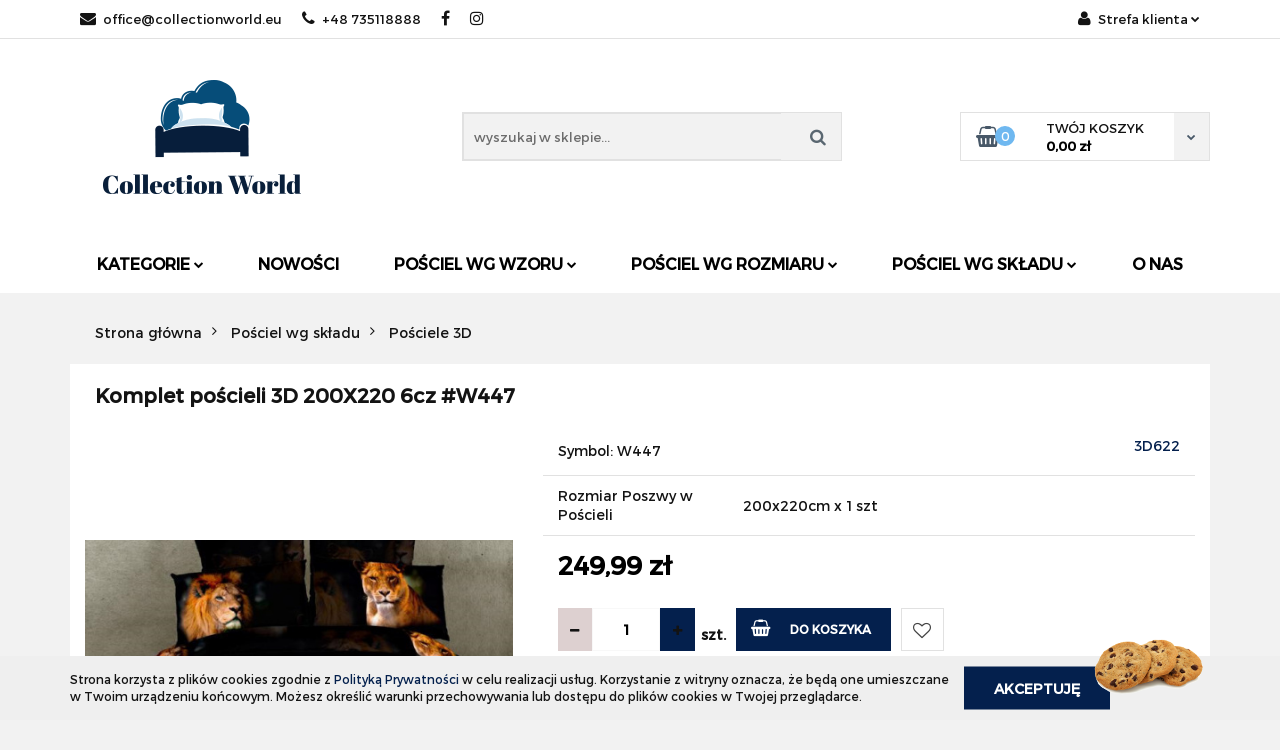

--- FILE ---
content_type: text/html; charset=utf-8
request_url: https://collectionworld.eu/Komplet-poscieli-3D-200X220-6cz-W447-p743
body_size: 17334
content:
<!DOCTYPE html>
<html lang="pl" currency="PLN"  class=" ">
	<head>
		<meta http-equiv="Content-Type" content="text/html; charset=UTF-8" />
		<meta name="description" content="Komplet pościeli 3D 200X220 6cz #W447 komplet pościeli 3D renomowana i uznana marka Collection World materiał 100% satyna bawełniana (nieprześwitująca, miła w dotyku i nie śliska) lub bawełniana (szczegóły w opisie produktu) pościel dwustronnie nadrukowan">
		<meta name="keywords" content="Sklep, internetowy, produkty, najniższe ceny, tanio, solidnie, gwarancja, dobra jakość">
					<meta name="generator" content="Sky-Shop">
						<meta name="author" content="Collectionworld - działa na oprogramowaniu sklepów internetowych Sky-Shop.pl">
		<meta name="viewport" content="width=device-width, initial-scale=1.0">
		<meta name="skin_id" content="classicauto">
		<meta property="og:title" content="Komplet pościeli 3D 200X220 6cz #W447 &gt; 3D622">
		<meta property="og:description" content="Komplet pościeli 3D 200X220 6cz #W447 komplet pościeli 3D renomowana i uznana marka Collection World materiał 100% satyna bawełniana (nieprześwitująca, miła w dotyku i nie śliska) lub bawełniana (szczegóły w opisie produktu) pościel dwustronnie nadrukowan">
					<meta property="og:image" content="https://collectionworld.eu/images/ot445/1000-2000/Komplet-poscieli-3D-200-220-6cz-W440_%5B1536%5D_568.jpg">
			<meta property="og:image:type" content="image/jpeg">
			<meta property="og:image:width" content="568">
			<meta property="og:image:height" content="410">
			<link rel="image_src" href="https://collectionworld.eu/images/ot445/1000-2000/Komplet-poscieli-3D-200-220-6cz-W440_%5B1536%5D_568.jpg">
							<link rel="shortcut icon" href="/upload/ot445/favicon.png">
									<link rel="next" href="https://collectionworld.eu/Komplet-poscieli-3D-200X220-6cz-W447-p743/pa/2#scr">
							<link rel="canonical" href="https://collectionworld.eu/Komplet-poscieli-3D-200X220-6cz-W447-p743">
						<title>Komplet pościeli 3D 200X220 6cz #W447 &gt; 3D622</title>
		

				



<!-- edrone -->



	
        <script async src="https://www.googletagmanager.com/gtag/js?id=G-6NQZLLSW49"></script>
    <script>
        window.dataLayer = window.dataLayer || [];
        function gtag(){dataLayer.push(arguments);}
        gtag('js', new Date());

        gtag('config', 'G-6NQZLLSW49');
    </script>
	


	<script>
		var GA_4_PRODUCTS_DATA =  [{"item_id":743,"item_brand":"3D622","item_category":"Po\u015bciele 3D"}] ;
			</script>







		<script type="text/javascript">

			function imageLoaded(element, target = "prev") {
				let siblingElement;
				if (target === "prev") {
					siblingElement = element.previousElementSibling;
				} else if (target === "link") {
					siblingElement = element.parentElement.previousElementSibling;
				}
				if (siblingElement && (siblingElement.classList.contains("fa") || siblingElement.classList.contains("icon-refresh"))) {
					siblingElement.style.display = "none";
				}
			}
			</script>

        
		<link rel="stylesheet" href="/view/new/userContent/ot445/style.css?v=556">
		
		
		<script src="/view/new/scheme/public/_common/js/libs/promise/promise.min.js"></script>
		<script src="/view/new/scheme/public/_common/js/libs/jquery/jquery.min.js"></script>
		<script src="/view/new/scheme/public/_common/js/libs/angularjs/angularjs.min.js"></script>
	</head>
	<body 		  data-coupon-codes-active="1"
		  data-free-delivery-info-active="1"
		  data-generate-pdf-config="PRODUCT_AND_CART"
		  data-hide-price="0"
		  data-is-user-logged-id="0"
		  data-loyalty-points-active="0"
		  data-cart-simple-info-quantity="0"
		  data-cart-simple-info-price="0,00 zł"
		  data-base="PLN"
		  data-used="PLN|zł"
		  data-rates="'PLN':1"
		  data-decimal-hide="0"
		  data-decimal=","
		  data-thousand=" "
		   data-js-hash="d3dbc1a2db"		  data-gtag-events="true" data-gtag-id="G-6NQZLLSW49"		  		  class="		  		  		  		  "
		  		  		  		  		  data-hurt-price-type=""
		  data-hurt-price-text=""
		  		  data-tax="23"
	>
		
		
					
<!-- Google Tag Manager (noscript) -->
<noscript>
    <iframe src="https://www.googletagmanager.com/ns.html?id=G-6NQZLLSW49"
                  height="0" width="0" style="display:none;visibility:hidden"></iframe>
</noscript>
<!-- End Google Tag Manager (noscript) -->
		


<div id="aria-live" role="alert" aria-live="assertive" class="sr-only">&nbsp;</div>
<main class="skyshop-container" data-ng-app="SkyShopModule">
		

<div class="mod-header-3-wrapper" data-ng-controller="CartCtrl" data-ng-init="init({type: 'QUICK_CART', turnOffSales: 0})">
		
<md-sidenav ng-cloak md-component-id="mobile-cart" class="md-sidenav-right position-fixed" sidenav-swipe>
    <md-content layout-padding="">
        <div class="dropdown dropdown-quick-cart">
            
  <ul data-ng-if="data.cartSelected || data.hidePrice" class="quick-cart-products-wrapper products">
    <li data-ng-if="!data.cartSelected.items.length" class="quick-cart-empty-wrapper">
      <div class="quick-cart-empty-title">
        Koszyk jest pusty
      </div>
    </li>
    <li data-ng-if="data.cartSelected.items.length && item.type !== 'GRATIS_PRODUCT'" class="quick-cart-products__item" data-nosnippet data-ng-repeat="item in data.cartSelected.items track by item.id">
      <div class="container-fluid">
        <div class="row product">
          <div>
            <button data-ng-click="openProductPage(item.product)" data-ng-disabled="isApiPending">
              <img class="product-image"
                   data-ng-srcset="[{[item.product.photo.url]}] 125w"
                   sizes="(max-width: 1200px) 125px, 125px"
                   data-ng-src="[{[item.product.photo.url]}]"
                   alt="[{[item.product.name]}]"/>
            </button>
          </div>
          <div>
            <button data-ng-click="openProductPage(item.product)" data-ng-disabled="isApiPending">
              <span class="product-name" data-ng-bind="item.product.name"></span>
            </button>
            <span class="product-total">
            <span data-ng-bind="item.quantity"></span> x <span data-ng-bind-html="item.unitPriceSummary | priceFormat:''"></span>
          </span>
          </div>
          <div>
            <i class="close-shape"
               is-disabled="isApiPending"
               remove-list-item
               parent-selector-to-remove="'li'"
               collapse-animation="true"
               click="deleteCartItem(item.id)"></i>
          </div>
        </div>
      </div>
    </li>
  </ul>
  <div data-ng-if="data.cartSelected || data.hidePrice" class="quick-cart-products-actions">
    <div class="quick-cart-products-actions__summary">
      <div data-ng-if="cartFinalDiscountByFreeDelivery() || (data.cartFreeDelivery && data.cartFreeDelivery.status !== data.cartFreeDeliveryStatuses.NOT_AVAILABLE)" class="quick-cart-products-actions__summary-delivery">
        <div data-ng-if="!cartFinalDiscountByFreeDelivery()  && data.cartFreeDelivery.missingAmount > 0" class="summary-element cart-is-free-shipment">
          <span>Do bezpłatnej dostawy brakuje</span>
          <span data-ng-bind-html="data.cartFreeDelivery | priceFormat: ''">-,--</span>
        </div>
        <div data-ng-if="cartFinalDiscountByFreeDelivery() || data.cartFreeDelivery.missingAmount <= 0" class="summary-element free-shipment-wrapper">
          <i class="fa fa-truck"></i>
          <span class="value-upper free-shipment-info">Darmowa dostawa!</span>
        </div>
        <div>
        </div>
      </div>

      <div class="quick-cart-products-actions__summary-total-price">
        <span>Suma </span>
        <span data-ng-if="!data.hidePrice" class="value" data-ng-bind-html="data.cartSelected.priceSummary | priceFormat:'':true">0,00 zł</span>
        <span data-ng-if="data.hidePrice" class="hide-price-text"></span>
      </div>
            <div class="quick-cart-products-actions__summary-discount-info" data-ng-if="data.cartSelected.priceSummary.final.gross != data.cartSelected.priceSummary.base.gross">
        <small>Cena uwzględnia rabaty</small>
      </div>
    </div>
    <button data-ng-disabled="isApiPending" type="button" class="btn btn-primary btn-block" data-ng-click="goToCart()">
      Realizuj zamówienie
    </button>
  </div>
  <!--googleon: all-->
        </div>
    </md-content>
</md-sidenav>		<header id="header" class="mod-header-3 ">
					
<section class="cookies hidden bottom">
  <div class="container">
    <div class="row">
      <div class="col-xs-8">
        <span>Strona korzysta z plików cookies zgodnie z <a href="/news/n/134/Polityka-cookies">Polityką Prywatności</a> w celu realizacji usług. Korzystanie z witryny oznacza, że będą one umieszczane w Twoim urządzeniu końcowym. Możesz określić warunki przechowywania lub dostępu do plików cookies w Twojej przeglądarce.</span>
      </div>
      <div class="col-xs-4">
        <button type="button" class="btn btn-primary core_acceptCookies">Akceptuję</button>
        <div class="cookie-bg-block" style="background-image: url('/view/new/scheme/public/_common/img/cookies.png')"></div>
      </div>
    </div>
  </div>
</section>
				<div class="container-fluid">
			
<section class="mobile-search">
  <span class="title">Szukaj</span>
  <i class="close-shape"></i>
  <div class="container-fluid">
    <form method="GET" action="/category/#top">
      <div class="row">
        <div class="col-xs-9 clearbox">
          <input class="input-field " type="text" name="q" product-per-page="4" value="" placeholder="wyszukaj w sklepie..." autocomplete="off"  />
          <i class="clearbox_button"></i>
                  </div>
        <div class="col-xs-3">
          <input type="submit" value="Szukaj" class="btn btn-primary btn-block">
        </div>
      </div>
          </form>
  </div>
</section>
			
			<section class="top-bar">
				<div class="pull-left">
					
<ul>
      <li data-type="email" class="hidden-on-mobile">
      <span class="link static">
                  <a href="mailto:office@collectionworld.eu">
            <span class="helper-icon">
              <i class="fa fa-at"></i>
            </span>
            office@collectionworld.eu
          </a>
              </span>
    </li>
        <li data-type="phone" class="hidden-on-mobile">
      <span class="link static">
                  <a href="tel:+48 735118888">
            <span class="helper-icon">
              <i class="fa fa-phone"></i>
            </span>
            +48 735118888
          </a>
              </span>
    </li>
              <li data-type="social-sm_facebook" class="hidden-on-mobile" ng-non-bindable>
        <span class="link static">
          <a href="https://www.facebook.com/Collectionworldeu" rel="nofollow" target="_blank">
            <span class="main-icon">
                                    <span class="top_bar_item_list_item_social_media_icon" id="top_bar_item_list_item_social_media_icon_fb">
                    <i class="fa fa-facebook"></i>
                  </span>
                              </span>
          </a>
        </span>
      </li>
                <li data-type="social-sm_instagram" class="hidden-on-mobile" ng-non-bindable>
        <span class="link static">
          <a href="https://www.instagram.com/" rel="nofollow" target="_blank">
            <span class="main-icon">
                                    <span class="top_bar_item_list_item_social_media_icon" id="top_bar_item_list_item_social_media_icon_ig">
                    <i class="fa fa-instagram"></i>
                  </span>
                              </span>
          </a>
        </span>
      </li>
                                                                              <li id="mobile-open-contact" class="hidden-on-desktop">
      <span class="link static">
        <a href="#">
          <span class="helper-icon">
            <i class="fa fa-envelope"></i>
          </span>
          <i class="fa fa-chevron-down"></i>
        </a>
      </span>
    </li>
  </ul>
				</div>
				<div class="pull-right">
					<ul>
																		
  <li>
    <span class="link">
      <span class="helper-icon">
        <i class="fa fa-user"></i>
      </span>
      <span class="hidden-on-mobile">Strefa klienta</span> <i class="fa fa-chevron-down"></i>    </span>
    <div class="dropdown">
      <ul>
        <li>
          <a href="/login/">Zaloguj się</a>
        </li>
        <li>
          <a href="/register/">Zarejestruj się</a>
        </li>
                <li>
          <a href="/ticket/add/" rel="nofollow">Dodaj zgłoszenie</a>
        </li>
              </ul>
    </div>
  </li>
												
<li cy-data="headerCart" data-ng-click="openMobileCart($event)" data-ng-mouseenter="loadMobileCart()" class="top_bar_item_list_item quick-cart  hidden-on-desktop ">
    <span class="link">
        <span class="helper-icon">
              <i class="fa fa-shopping-basket"></i>
          </span>
                    <span class="hidden-on-mobile">Koszyk</span> (<span data-ng-bind="data.cartAmount">0</span>) <i class="fa fa-chevron-down hidden-on-mobile"></i>
             </span>
        <div ng-cloak data-ng-if="data.initCartAmount" class="dropdown dropdown-quick-cart">
        
  <ul data-ng-if="data.cartSelected || data.hidePrice" class="quick-cart-products-wrapper products">
    <li data-ng-if="!data.cartSelected.items.length" class="quick-cart-empty-wrapper">
      <div class="quick-cart-empty-title">
        Koszyk jest pusty
      </div>
    </li>
    <li data-ng-if="data.cartSelected.items.length && item.type !== 'GRATIS_PRODUCT'" class="quick-cart-products__item" data-nosnippet data-ng-repeat="item in data.cartSelected.items track by item.id">
      <div class="container-fluid">
        <div class="row product">
          <div>
            <button data-ng-click="openProductPage(item.product)" data-ng-disabled="isApiPending">
              <img class="product-image"
                   data-ng-srcset="[{[item.product.photo.url]}] 125w"
                   sizes="(max-width: 1200px) 125px, 125px"
                   data-ng-src="[{[item.product.photo.url]}]"
                   alt="[{[item.product.name]}]"/>
            </button>
          </div>
          <div>
            <button data-ng-click="openProductPage(item.product)" data-ng-disabled="isApiPending">
              <span class="product-name" data-ng-bind="item.product.name"></span>
            </button>
            <span class="product-total">
            <span data-ng-bind="item.quantity"></span> x <span data-ng-bind-html="item.unitPriceSummary | priceFormat:''"></span>
          </span>
          </div>
          <div>
            <i class="close-shape"
               is-disabled="isApiPending"
               remove-list-item
               parent-selector-to-remove="'li'"
               collapse-animation="true"
               click="deleteCartItem(item.id)"></i>
          </div>
        </div>
      </div>
    </li>
  </ul>
  <div data-ng-if="data.cartSelected || data.hidePrice" class="quick-cart-products-actions">
    <div class="quick-cart-products-actions__summary">
      <div data-ng-if="cartFinalDiscountByFreeDelivery() || (data.cartFreeDelivery && data.cartFreeDelivery.status !== data.cartFreeDeliveryStatuses.NOT_AVAILABLE)" class="quick-cart-products-actions__summary-delivery">
        <div data-ng-if="!cartFinalDiscountByFreeDelivery()  && data.cartFreeDelivery.missingAmount > 0" class="summary-element cart-is-free-shipment">
          <span>Do bezpłatnej dostawy brakuje</span>
          <span data-ng-bind-html="data.cartFreeDelivery | priceFormat: ''">-,--</span>
        </div>
        <div data-ng-if="cartFinalDiscountByFreeDelivery() || data.cartFreeDelivery.missingAmount <= 0" class="summary-element free-shipment-wrapper">
          <i class="fa fa-truck"></i>
          <span class="value-upper free-shipment-info">Darmowa dostawa!</span>
        </div>
        <div>
        </div>
      </div>

      <div class="quick-cart-products-actions__summary-total-price">
        <span>Suma </span>
        <span data-ng-if="!data.hidePrice" class="value" data-ng-bind-html="data.cartSelected.priceSummary | priceFormat:'':true">0,00 zł</span>
        <span data-ng-if="data.hidePrice" class="hide-price-text"></span>
      </div>
            <div class="quick-cart-products-actions__summary-discount-info" data-ng-if="data.cartSelected.priceSummary.final.gross != data.cartSelected.priceSummary.base.gross">
        <small>Cena uwzględnia rabaty</small>
      </div>
    </div>
    <button data-ng-disabled="isApiPending" type="button" class="btn btn-primary btn-block" data-ng-click="goToCart()">
      Realizuj zamówienie
    </button>
  </div>
  <!--googleon: all-->
    </div>
    </li>											</ul>
				</div>
			</section>
			<section class="sub-header">
				<a href="/" class="logo">
					<img src="/upload/ot445/logos//collection-world-S%286%29.png" data-src-old-browser="" alt=" Collectionworld " />
				</a>
				<ul class="mobile-actions">
					<li id="mobile-open-search">
						<i class="fa fa-search"></i>
					</li>
					<li id="mobile-open-menu">
						<i class="fa fa-bars"></i>
					</li>
				</ul>
				<div class="search-box">
					<form method="GET" action="/category/#top">
						<input cy-data="headerSearch" class="input-field " type="text" name="q" value="" placeholder="wyszukaj w sklepie..." autocomplete="off"  />
												<input type="submit" value="" class="btn btn-primary btn-block">
											</form>
				</div>
								
<div cy-data="headerCart" class="quick-cart">
    <a href="/cart/" rel="nofollow">
        <div class="basket-wrapper">
            <i class="fa fa-shopping-basket"></i>
            <div class="counter"><span data-ng-bind="data.cartAmount">0</span></div>
        </div>
        <div class="price">
            <span class="your-cart">twój koszyk</span>
                            <span data-ng-bind-html="data.cartPriceSummary | priceFormat:'':false:'final':'0,00 zł'">0,00 zł</span>
                    </div>
        <div class="chevron-down-wrapper"><i class="fa fa-chevron-down"></i></div>
    </a>
        <div ng-cloak data-ng-if="data.initCartAmount" class="dropdown dropdown-quick-cart">
        
  <ul data-ng-if="data.cartSelected || data.hidePrice" class="quick-cart-products-wrapper products">
    <li data-ng-if="!data.cartSelected.items.length" class="quick-cart-empty-wrapper">
      <div class="quick-cart-empty-title">
        Koszyk jest pusty
      </div>
    </li>
    <li data-ng-if="data.cartSelected.items.length && item.type !== 'GRATIS_PRODUCT'" class="quick-cart-products__item" data-nosnippet data-ng-repeat="item in data.cartSelected.items track by item.id">
      <div class="container-fluid">
        <div class="row product">
          <div>
            <button data-ng-click="openProductPage(item.product)" data-ng-disabled="isApiPending">
              <img class="product-image"
                   data-ng-srcset="[{[item.product.photo.url]}] 125w"
                   sizes="(max-width: 1200px) 125px, 125px"
                   data-ng-src="[{[item.product.photo.url]}]"
                   alt="[{[item.product.name]}]"/>
            </button>
          </div>
          <div>
            <button data-ng-click="openProductPage(item.product)" data-ng-disabled="isApiPending">
              <span class="product-name" data-ng-bind="item.product.name"></span>
            </button>
            <span class="product-total">
            <span data-ng-bind="item.quantity"></span> x <span data-ng-bind-html="item.unitPriceSummary | priceFormat:''"></span>
          </span>
          </div>
          <div>
            <i class="close-shape"
               is-disabled="isApiPending"
               remove-list-item
               parent-selector-to-remove="'li'"
               collapse-animation="true"
               click="deleteCartItem(item.id)"></i>
          </div>
        </div>
      </div>
    </li>
  </ul>
  <div data-ng-if="data.cartSelected || data.hidePrice" class="quick-cart-products-actions">
    <div class="quick-cart-products-actions__summary">
      <div data-ng-if="cartFinalDiscountByFreeDelivery() || (data.cartFreeDelivery && data.cartFreeDelivery.status !== data.cartFreeDeliveryStatuses.NOT_AVAILABLE)" class="quick-cart-products-actions__summary-delivery">
        <div data-ng-if="!cartFinalDiscountByFreeDelivery()  && data.cartFreeDelivery.missingAmount > 0" class="summary-element cart-is-free-shipment">
          <span>Do bezpłatnej dostawy brakuje</span>
          <span data-ng-bind-html="data.cartFreeDelivery | priceFormat: ''">-,--</span>
        </div>
        <div data-ng-if="cartFinalDiscountByFreeDelivery() || data.cartFreeDelivery.missingAmount <= 0" class="summary-element free-shipment-wrapper">
          <i class="fa fa-truck"></i>
          <span class="value-upper free-shipment-info">Darmowa dostawa!</span>
        </div>
        <div>
        </div>
      </div>

      <div class="quick-cart-products-actions__summary-total-price">
        <span>Suma </span>
        <span data-ng-if="!data.hidePrice" class="value" data-ng-bind-html="data.cartSelected.priceSummary | priceFormat:'':true">0,00 zł</span>
        <span data-ng-if="data.hidePrice" class="hide-price-text"></span>
      </div>
            <div class="quick-cart-products-actions__summary-discount-info" data-ng-if="data.cartSelected.priceSummary.final.gross != data.cartSelected.priceSummary.base.gross">
        <small>Cena uwzględnia rabaty</small>
      </div>
    </div>
    <button data-ng-disabled="isApiPending" type="button" class="btn btn-primary btn-block" data-ng-click="goToCart()">
      Realizuj zamówienie
    </button>
  </div>
  <!--googleon: all-->
    </div>
    </div>							</section>
			<section class="menu menu-calculate smart-menu" data-action="inline">
				<ul>
					
      <li class="full-width ">
              <a>
              Kategorie
        <i class="fa fa-chevron-down"></i>
      </a>
      <div class="dropdown">
        <div class="row">
                                    <div class="col-xs-12 col-sm-4 col-md-3">
                <div class="cat-title more">
                  <a href="/Posciel-wg-skladu-c22">Pościel wg składu</a>
                </div>
                                  <ul>
                                          <li>
                        <a href="/Posciel-z-satyny-bawelnianej-c23">Pościel z satyny bawełnianej</a>
                      </li>
                                          <li>
                        <a href="/Posciel-z-mikrowlokna-c40">Pościel z mikrowłókna</a>
                      </li>
                                          <li>
                        <a href="/Posciele-bawelniane-c24">Pościele bawełniane</a>
                      </li>
                                          <li>
                        <a href="/Posciele-zakardowe-c25">Pościele żakardowe</a>
                      </li>
                                          <li>
                        <a href="/Posciele-haftowane-c26">Pościele haftowane</a>
                      </li>
                                          <li>
                        <a href="/Posciele-3D-c27">Pościele 3D</a>
                      </li>
                                      </ul>
                              </div>
                          <div class="col-xs-12 col-sm-4 col-md-3">
                <div class="cat-title more">
                  <a href="/Posciel-wg-wzoru-c21">Pościel wg wzoru</a>
                </div>
                                  <ul>
                                          <li>
                        <a href="/Posciel-w-kola-c28">Pościel w koła</a>
                      </li>
                                          <li>
                        <a href="/Posciel-w-serca-c29">Pościel w serca</a>
                      </li>
                                          <li>
                        <a href="/Posciel-w-liscie-c30">Pościel w liście</a>
                      </li>
                                          <li>
                        <a href="/Posciel-w-kwiaty-c31">Pościel w kwiaty</a>
                      </li>
                                          <li>
                        <a href="/Posciel-w-gwiazdki-c32">Pościel w gwiazdki</a>
                      </li>
                                          <li>
                        <a href="/Posciel-w-zwierzeta-c33">Pościel w zwierzęta</a>
                      </li>
                                          <li>
                        <a href="/Posciel-w-fale-c34">Pościel w fale</a>
                      </li>
                                          <li>
                        <a href="/Posciel-w-krate-c35">Pościel w kratę</a>
                      </li>
                                          <li>
                        <a href="/Posciel-swiateczna-c41">Pościel świąteczna</a>
                      </li>
                                      </ul>
                              </div>
                          <div class="col-xs-12 col-sm-4 col-md-3">
                <div class="cat-title more">
                  <a href="/Posciel-wg-rozmiaru-c16">Pościel wg rozmiaru</a>
                </div>
                                  <ul>
                                          <li>
                        <a href="/Posciel-90x120-cm-c55">Pościel 90x120 cm</a>
                      </li>
                                          <li>
                        <a href="/Posciele-100x140-cm-c47">Pościele 100x140 cm</a>
                      </li>
                                          <li>
                        <a href="/Posciele-140x200-cm-c17">Pościele 140x200 cm</a>
                      </li>
                                          <li>
                        <a href="/Posciele-160x200-cm-c18">Pościele 160x200 cm</a>
                      </li>
                                          <li>
                        <a href="/Posciele-180x200-cm-c19">Pościele 180x200 cm</a>
                      </li>
                                          <li>
                        <a href="/Posciele-200x220-cm-c20">Pościele 200x220 cm</a>
                      </li>
                                      </ul>
                              </div>
                          <div class="col-xs-12 col-sm-4 col-md-3">
                <div class="cat-title ">
                  <a href="/Posciel-dla-dzieci-c15">Pościel dla dzieci</a>
                </div>
                              </div>
                          <div class="col-xs-12 col-sm-4 col-md-3">
                <div class="cat-title ">
                  <a href="/Koce-c36">Koce</a>
                </div>
                              </div>
                          <div class="col-xs-12 col-sm-4 col-md-3">
                <div class="cat-title more">
                  <a href="/Przescieradla-c37">Prześcieradła</a>
                </div>
                                  <ul>
                                          <li>
                        <a href="/90-x-200-cm-c49">90 x 200 cm</a>
                      </li>
                                          <li>
                        <a href="/120-x-200-cm-c50">120 x 200 cm</a>
                      </li>
                                          <li>
                        <a href="/140-x-200-cm-c51">140 x 200 cm</a>
                      </li>
                                          <li>
                        <a href="/160-x-200-cm-c52">160 x 200 cm</a>
                      </li>
                                          <li>
                        <a href="/180-x-200-cm-c53">180 x 200 cm</a>
                      </li>
                                          <li>
                        <a href="/220-x-200-cm-c54">220 x 200 cm</a>
                      </li>
                                      </ul>
                              </div>
                          <div class="col-xs-12 col-sm-4 col-md-3">
                <div class="cat-title more">
                  <a href="/Reczniki-c42">Ręczniki</a>
                </div>
                                  <ul>
                                          <li>
                        <a href="/Reczniki-bawelniane-c43">Ręczniki bawełniane</a>
                      </li>
                                          <li>
                        <a href="/Reczniki-bambusowe-c44">Ręczniki bambusowe</a>
                      </li>
                                          <li>
                        <a href="/Reczniki-z-mikrofibry-c45">Ręczniki z mikrofibry</a>
                      </li>
                                          <li>
                        <a href="/Reczniki-kuchenne-c46">Ręczniki kuchenne</a>
                      </li>
                                          <li>
                        <a href="/Reczniki-plazowe-c48">Ręczniki plażowe</a>
                      </li>
                                      </ul>
                              </div>
                              </div>
      </div>
    </li>
                    <li>
      <a href="/category/c/new" >
        Nowości
      </a>
    </li>
        <li class="full-width ">
              <a>
              Pościel wg wzoru
        <i class="fa fa-chevron-down"></i>
      </a>
      <div class="dropdown">
        <div class="row">
                                                    <div class="col-xs-12 col-sm-4 col-md-3">
                  <div class="cat-title more">
                    <a href="/Posciel-wg-wzoru-c21">Pościel wg wzoru</a>
                  </div>
                                      <ul>
                                              <li>
                          <a href="/Posciel-w-kola-c28">Pościel w koła</a>
                        </li>
                                              <li>
                          <a href="/Posciel-w-serca-c29">Pościel w serca</a>
                        </li>
                                              <li>
                          <a href="/Posciel-w-liscie-c30">Pościel w liście</a>
                        </li>
                                              <li>
                          <a href="/Posciel-w-kwiaty-c31">Pościel w kwiaty</a>
                        </li>
                                              <li>
                          <a href="/Posciel-w-gwiazdki-c32">Pościel w gwiazdki</a>
                        </li>
                                              <li>
                          <a href="/Posciel-w-zwierzeta-c33">Pościel w zwierzęta</a>
                        </li>
                                              <li>
                          <a href="/Posciel-w-fale-c34">Pościel w fale</a>
                        </li>
                                              <li>
                          <a href="/Posciel-w-krate-c35">Pościel w kratę</a>
                        </li>
                                              <li>
                          <a href="/Posciel-swiateczna-c41">Pościel świąteczna</a>
                        </li>
                                          </ul>
                                  </div>
                                            </div>
      </div>
    </li>
              <li class="full-width ">
              <a>
              Pościel wg rozmiaru
        <i class="fa fa-chevron-down"></i>
      </a>
      <div class="dropdown">
        <div class="row">
                                                    <div class="col-xs-12 col-sm-4 col-md-3">
                  <div class="cat-title more">
                    <a href="/Posciel-wg-rozmiaru-c16">Pościel wg rozmiaru</a>
                  </div>
                                      <ul>
                                              <li>
                          <a href="/Posciel-90x120-cm-c55">Pościel 90x120 cm</a>
                        </li>
                                              <li>
                          <a href="/Posciele-100x140-cm-c47">Pościele 100x140 cm</a>
                        </li>
                                              <li>
                          <a href="/Posciele-140x200-cm-c17">Pościele 140x200 cm</a>
                        </li>
                                              <li>
                          <a href="/Posciele-160x200-cm-c18">Pościele 160x200 cm</a>
                        </li>
                                              <li>
                          <a href="/Posciele-180x200-cm-c19">Pościele 180x200 cm</a>
                        </li>
                                              <li>
                          <a href="/Posciele-200x220-cm-c20">Pościele 200x220 cm</a>
                        </li>
                                          </ul>
                                  </div>
                                            </div>
      </div>
    </li>
              <li class="full-width ">
              <a>
              Pościel wg składu
        <i class="fa fa-chevron-down"></i>
      </a>
      <div class="dropdown">
        <div class="row">
                                                    <div class="col-xs-12 col-sm-4 col-md-3">
                  <div class="cat-title more">
                    <a href="/Posciel-wg-skladu-c22">Pościel wg składu</a>
                  </div>
                                      <ul>
                                              <li>
                          <a href="/Posciel-z-satyny-bawelnianej-c23">Pościel z satyny bawełnianej</a>
                        </li>
                                              <li>
                          <a href="/Posciel-z-mikrowlokna-c40">Pościel z mikrowłókna</a>
                        </li>
                                              <li>
                          <a href="/Posciele-bawelniane-c24">Pościele bawełniane</a>
                        </li>
                                              <li>
                          <a href="/Posciele-zakardowe-c25">Pościele żakardowe</a>
                        </li>
                                              <li>
                          <a href="/Posciele-haftowane-c26">Pościele haftowane</a>
                        </li>
                                              <li>
                          <a href="/Posciele-3D-c27">Pościele 3D</a>
                        </li>
                                          </ul>
                                  </div>
                                            </div>
      </div>
    </li>
                    <li>
      <a href="http://ot445.mysky-shop.pl/news/n/53/O-nas" >
        O nas
      </a>
    </li>
  					<li class="hamburger ">
						<a href="#">
							<i class="fa fa-bars"></i>
						</a>
						<div class="dropdown">
							<div class="row">
								<div class="col-xs-12 smart-menu">
									<ul class="hambureger-elements"></ul>
								</div>
							</div>
						</div>
					</li>
				</ul>
			</section>
			<section id="sticky-header" data-sticky="yes">
				<div class="sky-container">
					
<div class="sticky-header__wrapper">
    <a href="/" class="sticky-header_content__logo">
        <img src="/upload/ot445/logos//collection-world-S%286%29.png" data-src-old-browser="" alt=" Collectionworld " />
    </a>
    <section class="sticky-header_content__menu smart-menu" data-action="inline">
        <ul class="sticky-header_content__menu_list">
            
      <li class="full-width ">
              <a>
              Kategorie
        <i class="fa fa-chevron-down"></i>
      </a>
      <div class="dropdown">
        <div class="row">
                                    <div class="col-xs-12 col-sm-4 col-md-3">
                <div class="cat-title more">
                  <a href="/Posciel-wg-skladu-c22">Pościel wg składu</a>
                </div>
                                  <ul>
                                          <li>
                        <a href="/Posciel-z-satyny-bawelnianej-c23">Pościel z satyny bawełnianej</a>
                      </li>
                                          <li>
                        <a href="/Posciel-z-mikrowlokna-c40">Pościel z mikrowłókna</a>
                      </li>
                                          <li>
                        <a href="/Posciele-bawelniane-c24">Pościele bawełniane</a>
                      </li>
                                          <li>
                        <a href="/Posciele-zakardowe-c25">Pościele żakardowe</a>
                      </li>
                                          <li>
                        <a href="/Posciele-haftowane-c26">Pościele haftowane</a>
                      </li>
                                          <li>
                        <a href="/Posciele-3D-c27">Pościele 3D</a>
                      </li>
                                      </ul>
                              </div>
                          <div class="col-xs-12 col-sm-4 col-md-3">
                <div class="cat-title more">
                  <a href="/Posciel-wg-wzoru-c21">Pościel wg wzoru</a>
                </div>
                                  <ul>
                                          <li>
                        <a href="/Posciel-w-kola-c28">Pościel w koła</a>
                      </li>
                                          <li>
                        <a href="/Posciel-w-serca-c29">Pościel w serca</a>
                      </li>
                                          <li>
                        <a href="/Posciel-w-liscie-c30">Pościel w liście</a>
                      </li>
                                          <li>
                        <a href="/Posciel-w-kwiaty-c31">Pościel w kwiaty</a>
                      </li>
                                          <li>
                        <a href="/Posciel-w-gwiazdki-c32">Pościel w gwiazdki</a>
                      </li>
                                          <li>
                        <a href="/Posciel-w-zwierzeta-c33">Pościel w zwierzęta</a>
                      </li>
                                          <li>
                        <a href="/Posciel-w-fale-c34">Pościel w fale</a>
                      </li>
                                          <li>
                        <a href="/Posciel-w-krate-c35">Pościel w kratę</a>
                      </li>
                                          <li>
                        <a href="/Posciel-swiateczna-c41">Pościel świąteczna</a>
                      </li>
                                      </ul>
                              </div>
                          <div class="col-xs-12 col-sm-4 col-md-3">
                <div class="cat-title more">
                  <a href="/Posciel-wg-rozmiaru-c16">Pościel wg rozmiaru</a>
                </div>
                                  <ul>
                                          <li>
                        <a href="/Posciel-90x120-cm-c55">Pościel 90x120 cm</a>
                      </li>
                                          <li>
                        <a href="/Posciele-100x140-cm-c47">Pościele 100x140 cm</a>
                      </li>
                                          <li>
                        <a href="/Posciele-140x200-cm-c17">Pościele 140x200 cm</a>
                      </li>
                                          <li>
                        <a href="/Posciele-160x200-cm-c18">Pościele 160x200 cm</a>
                      </li>
                                          <li>
                        <a href="/Posciele-180x200-cm-c19">Pościele 180x200 cm</a>
                      </li>
                                          <li>
                        <a href="/Posciele-200x220-cm-c20">Pościele 200x220 cm</a>
                      </li>
                                      </ul>
                              </div>
                          <div class="col-xs-12 col-sm-4 col-md-3">
                <div class="cat-title ">
                  <a href="/Posciel-dla-dzieci-c15">Pościel dla dzieci</a>
                </div>
                              </div>
                          <div class="col-xs-12 col-sm-4 col-md-3">
                <div class="cat-title ">
                  <a href="/Koce-c36">Koce</a>
                </div>
                              </div>
                          <div class="col-xs-12 col-sm-4 col-md-3">
                <div class="cat-title more">
                  <a href="/Przescieradla-c37">Prześcieradła</a>
                </div>
                                  <ul>
                                          <li>
                        <a href="/90-x-200-cm-c49">90 x 200 cm</a>
                      </li>
                                          <li>
                        <a href="/120-x-200-cm-c50">120 x 200 cm</a>
                      </li>
                                          <li>
                        <a href="/140-x-200-cm-c51">140 x 200 cm</a>
                      </li>
                                          <li>
                        <a href="/160-x-200-cm-c52">160 x 200 cm</a>
                      </li>
                                          <li>
                        <a href="/180-x-200-cm-c53">180 x 200 cm</a>
                      </li>
                                          <li>
                        <a href="/220-x-200-cm-c54">220 x 200 cm</a>
                      </li>
                                      </ul>
                              </div>
                          <div class="col-xs-12 col-sm-4 col-md-3">
                <div class="cat-title more">
                  <a href="/Reczniki-c42">Ręczniki</a>
                </div>
                                  <ul>
                                          <li>
                        <a href="/Reczniki-bawelniane-c43">Ręczniki bawełniane</a>
                      </li>
                                          <li>
                        <a href="/Reczniki-bambusowe-c44">Ręczniki bambusowe</a>
                      </li>
                                          <li>
                        <a href="/Reczniki-z-mikrofibry-c45">Ręczniki z mikrofibry</a>
                      </li>
                                          <li>
                        <a href="/Reczniki-kuchenne-c46">Ręczniki kuchenne</a>
                      </li>
                                          <li>
                        <a href="/Reczniki-plazowe-c48">Ręczniki plażowe</a>
                      </li>
                                      </ul>
                              </div>
                              </div>
      </div>
    </li>
                    <li>
      <a href="/category/c/new" >
        Nowości
      </a>
    </li>
        <li class="full-width ">
              <a>
              Pościel wg wzoru
        <i class="fa fa-chevron-down"></i>
      </a>
      <div class="dropdown">
        <div class="row">
                                                    <div class="col-xs-12 col-sm-4 col-md-3">
                  <div class="cat-title more">
                    <a href="/Posciel-wg-wzoru-c21">Pościel wg wzoru</a>
                  </div>
                                      <ul>
                                              <li>
                          <a href="/Posciel-w-kola-c28">Pościel w koła</a>
                        </li>
                                              <li>
                          <a href="/Posciel-w-serca-c29">Pościel w serca</a>
                        </li>
                                              <li>
                          <a href="/Posciel-w-liscie-c30">Pościel w liście</a>
                        </li>
                                              <li>
                          <a href="/Posciel-w-kwiaty-c31">Pościel w kwiaty</a>
                        </li>
                                              <li>
                          <a href="/Posciel-w-gwiazdki-c32">Pościel w gwiazdki</a>
                        </li>
                                              <li>
                          <a href="/Posciel-w-zwierzeta-c33">Pościel w zwierzęta</a>
                        </li>
                                              <li>
                          <a href="/Posciel-w-fale-c34">Pościel w fale</a>
                        </li>
                                              <li>
                          <a href="/Posciel-w-krate-c35">Pościel w kratę</a>
                        </li>
                                              <li>
                          <a href="/Posciel-swiateczna-c41">Pościel świąteczna</a>
                        </li>
                                          </ul>
                                  </div>
                                            </div>
      </div>
    </li>
              <li class="full-width ">
              <a>
              Pościel wg rozmiaru
        <i class="fa fa-chevron-down"></i>
      </a>
      <div class="dropdown">
        <div class="row">
                                                    <div class="col-xs-12 col-sm-4 col-md-3">
                  <div class="cat-title more">
                    <a href="/Posciel-wg-rozmiaru-c16">Pościel wg rozmiaru</a>
                  </div>
                                      <ul>
                                              <li>
                          <a href="/Posciel-90x120-cm-c55">Pościel 90x120 cm</a>
                        </li>
                                              <li>
                          <a href="/Posciele-100x140-cm-c47">Pościele 100x140 cm</a>
                        </li>
                                              <li>
                          <a href="/Posciele-140x200-cm-c17">Pościele 140x200 cm</a>
                        </li>
                                              <li>
                          <a href="/Posciele-160x200-cm-c18">Pościele 160x200 cm</a>
                        </li>
                                              <li>
                          <a href="/Posciele-180x200-cm-c19">Pościele 180x200 cm</a>
                        </li>
                                              <li>
                          <a href="/Posciele-200x220-cm-c20">Pościele 200x220 cm</a>
                        </li>
                                          </ul>
                                  </div>
                                            </div>
      </div>
    </li>
              <li class="full-width ">
              <a>
              Pościel wg składu
        <i class="fa fa-chevron-down"></i>
      </a>
      <div class="dropdown">
        <div class="row">
                                                    <div class="col-xs-12 col-sm-4 col-md-3">
                  <div class="cat-title more">
                    <a href="/Posciel-wg-skladu-c22">Pościel wg składu</a>
                  </div>
                                      <ul>
                                              <li>
                          <a href="/Posciel-z-satyny-bawelnianej-c23">Pościel z satyny bawełnianej</a>
                        </li>
                                              <li>
                          <a href="/Posciel-z-mikrowlokna-c40">Pościel z mikrowłókna</a>
                        </li>
                                              <li>
                          <a href="/Posciele-bawelniane-c24">Pościele bawełniane</a>
                        </li>
                                              <li>
                          <a href="/Posciele-zakardowe-c25">Pościele żakardowe</a>
                        </li>
                                              <li>
                          <a href="/Posciele-haftowane-c26">Pościele haftowane</a>
                        </li>
                                              <li>
                          <a href="/Posciele-3D-c27">Pościele 3D</a>
                        </li>
                                          </ul>
                                  </div>
                                            </div>
      </div>
    </li>
                    <li>
      <a href="http://ot445.mysky-shop.pl/news/n/53/O-nas" >
        O nas
      </a>
    </li>
              <li class="hamburger  sticky-hamburger">
                <a href="#">
                    <i class="fa fa-bars"></i>
                </a>
                <div class="dropdown">
                    <div class="row">
                        <div class="col-xs-12 smart-menu">
                            <ul class="hambureger-elements"></ul>
                        </div>
                    </div>
                </div>
            </li>
        </ul>
    </section>
    <section class="sticky-header_content__nav">
        
<div class="inline-navigation">

    <ul>
        <li class="search">
									<span class="link">
										<span class="helper-icon">
											<i class="fa fa-search"></i>
										</span>
									</span>
            <div class="dropdown">
                <form method="GET" action="/category/#top">
                    <div class="row">
                        <div class="col-xs-9">
                            <input class="input-field " type="text" name="q" value="" placeholder="wyszukaj w sklepie..." autocomplete="off">
                                                    </div>
                        <div class="col-xs-3">
                            <input type="submit" value="Szukaj" class="btn btn-primary btn-block">
                        </div>
                    </div>
                                    </form>
            </div>
        </li>
                        
  <li>
    <span class="link">
      <span class="helper-icon">
        <i class="fa fa-user"></i>
      </span>
          </span>
    <div class="dropdown">
      <ul>
        <li>
          <a href="/login/">Zaloguj się</a>
        </li>
        <li>
          <a href="/register/">Zarejestruj się</a>
        </li>
                <li>
          <a href="/ticket/add/" rel="nofollow">Dodaj zgłoszenie</a>
        </li>
              </ul>
    </div>
  </li>
                <li ng-cloak class="quick-cart">
            <span class="link">
                <span class="helper-icon">
                    <i class="fa fa-shopping-basket"></i>
                </span>
            </span>
                        <div data-ng-if="data.initCartAmount" class="dropdown dropdown-quick-cart">
                
  <ul data-ng-if="data.cartSelected || data.hidePrice" class="quick-cart-products-wrapper products">
    <li data-ng-if="!data.cartSelected.items.length" class="quick-cart-empty-wrapper">
      <div class="quick-cart-empty-title">
        Koszyk jest pusty
      </div>
    </li>
    <li data-ng-if="data.cartSelected.items.length && item.type !== 'GRATIS_PRODUCT'" class="quick-cart-products__item" data-nosnippet data-ng-repeat="item in data.cartSelected.items track by item.id">
      <div class="container-fluid">
        <div class="row product">
          <div>
            <button data-ng-click="openProductPage(item.product)" data-ng-disabled="isApiPending">
              <img class="product-image"
                   data-ng-srcset="[{[item.product.photo.url]}] 125w"
                   sizes="(max-width: 1200px) 125px, 125px"
                   data-ng-src="[{[item.product.photo.url]}]"
                   alt="[{[item.product.name]}]"/>
            </button>
          </div>
          <div>
            <button data-ng-click="openProductPage(item.product)" data-ng-disabled="isApiPending">
              <span class="product-name" data-ng-bind="item.product.name"></span>
            </button>
            <span class="product-total">
            <span data-ng-bind="item.quantity"></span> x <span data-ng-bind-html="item.unitPriceSummary | priceFormat:''"></span>
          </span>
          </div>
          <div>
            <i class="close-shape"
               is-disabled="isApiPending"
               remove-list-item
               parent-selector-to-remove="'li'"
               collapse-animation="true"
               click="deleteCartItem(item.id)"></i>
          </div>
        </div>
      </div>
    </li>
  </ul>
  <div data-ng-if="data.cartSelected || data.hidePrice" class="quick-cart-products-actions">
    <div class="quick-cart-products-actions__summary">
      <div data-ng-if="cartFinalDiscountByFreeDelivery() || (data.cartFreeDelivery && data.cartFreeDelivery.status !== data.cartFreeDeliveryStatuses.NOT_AVAILABLE)" class="quick-cart-products-actions__summary-delivery">
        <div data-ng-if="!cartFinalDiscountByFreeDelivery()  && data.cartFreeDelivery.missingAmount > 0" class="summary-element cart-is-free-shipment">
          <span>Do bezpłatnej dostawy brakuje</span>
          <span data-ng-bind-html="data.cartFreeDelivery | priceFormat: ''">-,--</span>
        </div>
        <div data-ng-if="cartFinalDiscountByFreeDelivery() || data.cartFreeDelivery.missingAmount <= 0" class="summary-element free-shipment-wrapper">
          <i class="fa fa-truck"></i>
          <span class="value-upper free-shipment-info">Darmowa dostawa!</span>
        </div>
        <div>
        </div>
      </div>

      <div class="quick-cart-products-actions__summary-total-price">
        <span>Suma </span>
        <span data-ng-if="!data.hidePrice" class="value" data-ng-bind-html="data.cartSelected.priceSummary | priceFormat:'':true">0,00 zł</span>
        <span data-ng-if="data.hidePrice" class="hide-price-text"></span>
      </div>
            <div class="quick-cart-products-actions__summary-discount-info" data-ng-if="data.cartSelected.priceSummary.final.gross != data.cartSelected.priceSummary.base.gross">
        <small>Cena uwzględnia rabaty</small>
      </div>
    </div>
    <button data-ng-disabled="isApiPending" type="button" class="btn btn-primary btn-block" data-ng-click="goToCart()">
      Realizuj zamówienie
    </button>
  </div>
  <!--googleon: all-->
            </div>
                    </li>
            </ul>
</div>
</div>    </section>
</div>
				</div>
			</section>
		</div>
	</header>
</div>
		

<section class="breadcrumbs breadcrumbs--mobile-hidden mod-breadcrumbs-6">
  <div class="container">
    <ul>
            <li>
                <a href="/">
                    <span>
                Strona główna
              </span>
                  </a>
              </li>
            <li>
                <a href="/Posciel-wg-skladu-c22">
                    <span>
                Pościel wg składu
              </span>
                  </a>
              </li>
            <li>
                <a href="/Posciele-3D-c27">
                    <span>
                Pościele 3D
              </span>
                  </a>
              </li>
          </ul>
      </div>
  
<script type="application/ld+json">
  {
    "@context": "http://schema.org",
    "@type": "BreadcrumbList",
    "itemListElement": [
            {
        "@type": "ListItem",
        "position": 1,
        "item": {
          "@id": "/",
          "name": "Strona główna"
        }
      }
                  ,{
        "@type": "ListItem",
        "position": 2,
        "item": {
          "@id": "/Posciel-wg-skladu-c22",
          "name": "Pościel wg składu"
        }
      }
                  ,{
        "@type": "ListItem",
        "position": 3,
        "item": {
          "@id": "/Posciele-3D-c27",
          "name": "Pościele 3D"
        }
      }
                ]
  }
</script>
</section>
		

<section class="product-card mod-product-card-1">
  <div class="container-fluid core_loadCard">
    <div class="row">
      <div class="col-md-12">
        <div class="product-wrapper">
          <section class="second-heading inside to-left">
            <ul>
              <li>
                <h1 class="title">Komplet pościeli 3D 200X220 6cz #W447</h1>
              </li>
            </ul>
          </section>
          <div class="row">
            <div class="col-xxs col-sm-5 col-md-5">
              
<section class="product-gallery">
    <div class="carousel product-img">
          <div class="item">
        <i class="fa fa-refresh fa-spin fa-3x fa-fw"></i>
          <img srcset="/images/ot445/1000-2000/Komplet-poscieli-3D-200-220-6cz-W440_%5B1536%5D_480.jpg 480w, /images/ot445/1000-2000/Komplet-poscieli-3D-200-220-6cz-W440_%5B1536%5D_780.jpg 780w" sizes="(max-width: 767px) 780px, 480px" src="/images/ot445/1000-2000/Komplet-poscieli-3D-200-220-6cz-W440_%5B1536%5D_480.jpg" alt="Komplet pościeli 3D 200X220 6cz #W447" title="Komplet pościeli 3D 200X220 6cz #W447" class="horizontal"" />
                  <img srcset="/images/ot445/1000-2000/Komplet-poscieli-3D-200-220-6cz-W440_%5B1536%5D_480.jpg 480w, /images/ot445/1000-2000/Komplet-poscieli-3D-200-220-6cz-W440_%5B1536%5D_780.jpg 780w" sizes="(max-width: 767px) 780px, 480px" src="/images/ot445/1000-2000/Komplet-poscieli-3D-200-220-6cz-W440_%5B1536%5D_480.jpg" data-zoom-image="/images/ot445/1000-2000/Komplet-poscieli-3D-200-220-6cz-W440_%5B1536%5D_1200.jpg" alt="Komplet pościeli 3D 200X220 6cz #W447" title="Komplet pościeli 3D 200X220 6cz #W447" class="mousetrap" />
              </div>
      </div>
    <div id="product-full-gallery">
    <div class="preview">
      <div class="carousel full-product-img">
        <div class="item"></div>
      </div>
    </div>
    <div class="menu">
      <div class="close">
        <i class="close-shape"></i>
      </div>
      <div class="carousel full-product-slideshow">
        <div class="item"></div>
      </div>
    </div>
    <div class="product">
      <span></span>
    </div>
  </div>
  <div id="product-single-image">
    <div class="preview">
      <div class="carousel full-product-single-img">
      </div>
    </div>
    <div class="close-panel">
      <div class="close">
        <i class="close-shape"></i>
      </div>
    </div>
  </div>
</section>
            </div>
            <div class="col-xxs col-sm-7 col-md-7">
              
<section class="product-informations" data-id="743">
  <div class="row">
      <div class="col-xs-6">
        <div class="pull-left">
          <div data-parameter-display="1 "class="" data-parameter-default-value="W447" data-parameter-value="symbol">
              <span class="product-symbol">Symbol:
                <strong data-display-selector>W447</strong>
              </span>
          </div>
        </div>
      </div>
      <div class="col-xs-6">
        <div class="pull-right">
                    <div class="brand-logo">
            <a href="/3D622/pr/24" title="3D622">
                            <span>3D622</span>
                          </a>
          </div>
                  </div>
      </div>
        </div>
    <div class="row">
    <div class="col-xs-12">
      <form method="GET" action="#" class="core_cardParamsChange core_cardStocksManage" data-stocks='{"743":{"groups":[7],"stocks":[{"items":[{"option_id":42,"option_name":"200x220cm x 1 szt","group_id":7,"group_name":"Rozmiar Poszwy w Po\u015bcieli"}],"amount":9}]}}'>
      <table class="product-parameters">
                                                        <tr>
          <td>
            <span class="parameter-name">Rozmiar Poszwy w Pościeli</span> <br>
                      </td>
          <td>
                                                <div class="hidden core_parseOption" data-key="7-743" data-subproduct-id="743" data-required="true">
                              <input data-image-id="" class="core_changeProductPhoto" type="radio" name="option_7-743" value="42"  checked />
                          </div>
            
<span class="text-field">
  200x220cm x 1 szt</span>
                                                                                              </td>
        </tr>
                                                                      </table>
      </form>
    </div>
  </div>
      <div class="row">
    <div class="col-xs-12">
            <div class="product-price">
                          
                                  <span class="price-special">
            <span class="core_priceFormat core_cardPriceSpecial" data-price="249.99" data-price-default="249.99" data-tax="23" data-price-type="|show_type">249.99</span>
          </span>
                        <span class="hidden core_priceFormat core_cardPriceBeforeDiscount" data-price="0" data-price-default="0" data-tax="0" data-price-type="|show_type"></span>
        
        
        
      
        

      </div>
            <div class="product-add-to-cart">
                <div class="counter-field">
          <div class="row">
            <div class="col-xs-3">
              <button type="button" class="counter-decrease core_counterValueChange" data-type="decrease" disabled>
                <i class="fa fa-minus"></i>
              </button>
            </div>
            <div class="col-xs-6">
              <input class="core_counterValue" data-productAmountStatus="deny" autocomplete="off" data-real-min="1" value="1" data-tick="1" data-boxamount="0" data-boxrestrict="1" data-boxrestrict-whole="false" data-min="1" data-max="9" placeholder="Ilość" />
            </div>
            <div class="col-xs-3">
              <button type="button" class="counter-increase core_counterValueChange" data-type="increase">
                <i class="fa fa-plus"></i>
              </button>
            </div>
          </div>
        </div>
                <span class="units">szt.</span>
                <button type="button" data-ng-controller="ProductCtrl" data-ng-click="addToCart($event)" class="add-to-cart" data-product-id="743" ng-disabled="isApiPending" data-redirect="1">
          Do koszyka <i class="fa fa-cart-plus"></i>
        </button>
                                      <a href="#" class="add-to-store core_addToStore" data-product-id="743">
              <i class="fa fa-heart-o"></i> <span>Do przechowalni</span>
            </a>
                        </div>
          </div>
  </div>

  
  
  
      
        <div class="row z-index-2">
    <div class="col-xxs">
      <table class="product-parameters">

        
                                <tr>
          <td>
            <span class="parameter-name">Wysyłka w ciągu</span>
          </td>
          <td>
            <span class="text-field">3 dni</span>
          </td>
        </tr>
                                <tr>
          <td>
            <span class="parameter-name">Cena przesyłki</span>
          </td>
          <td>
                    <span class="text-field z-index-2">
                                              <span class="core_priceFormat" data-price="0" data-tax="23" data-price-type="brutto|show_type">0</span>
                        <div class="help-icon">
                          <i class="fa fa-question"></i>
                          <div class="help-icon-wrapper" data-parent="tr">
                            <table class="deliveries-methods">
                              <tbody>
                                                                  <tr>
                                    <td>Paczkomaty InPost</td>
                                    <td>
                                      <strong>
                                        <span class="core_priceFormat" data-price="0" data-tax="23" data-price-type="brutto|show_type">0</span>
                                      </strong>
                                                                          </td>
                                  </tr>
                                                                  <tr>
                                    <td>InPost Kurier</td>
                                    <td>
                                      <strong>
                                        <span class="core_priceFormat" data-price="0" data-tax="0" data-price-type="brutto|show_type">0</span>
                                      </strong>
                                                                          </td>
                                  </tr>
                                                              </tbody>
                            </table>
                          </div>
                        </div>
                                          </span>
          </td>
        </tr>
                                        <tr>
          <td>
            <span class="parameter-name">Waga</span>
          </td>
          <td>
            <span class="text-field">2.75 kg</span>
          </td>
        </tr>
        
      </table>
    </div>
  </div>
        <div class="row">
    <div class="col-xxs">
      <form method="GET" action="#" target="_blank">
        <button type="submit" class="text-field-button" name="pdf"><i class="fa fa-file-pdf-o"></i> Pobierz produkt do PDF</button>
      </form>
    </div>
  </div>
    <div class="row product-parameters-row ">
    <div class="col-xxs">
      <table class="product-parameters">
                <tr data-parameter-display="0" class="hidden" data-parameter-default-value="" data-parameter-value="barcode">
          <td>
            <span class="parameter-name">Kod kreskowy</span>
          </td>
          <td>
            <span data-display-selector class="text-field"></span>
          </td>
        </tr>
                <tr data-parameter-display="0" class="hidden" data-parameter-default-value="" data-parameter-value="ean">
          <td>
            <span class="parameter-name">EAN</span>
          </td>
          <td>
            <span data-display-selector class="text-field"></span>
          </td>
        </tr>
                      </table>
    </div>
  </div>
        </section>

            </div>
          </div>
        </div>
      </div>
            <div class="clearfix"></div>
      <div class="col-md-12">
        
<section class="product-tabs" id="product-tabs">
  <section class="heading inside">
    <ul class="nav">
      <li class="active" data-rel-tab="description">
        <span class="title">Opis</span>
      </li>
              <li data-rel-tab="params">
          <span class="title">Parametry</span>
        </li>
                                                          </ul>
  </section>
  <div class="tab" data-tab="description">
    <div class="tab-content">
      
<ul class="def">
 <li class="def"><span style="font-family: Verdana, sans-serif; font-size: 8pt;" class="def">komplet pościeli 3D</span></li>
 <li class="def"><span style="font-family: Verdana, sans-serif; font-size: 8pt;" class="def">renomowana i uznana marka Collection World</span></li>
 <li class="def"><span style="font-family: Verdana, sans-serif; font-size: 8pt;" class="def">materiał 100% satyna bawełniana (nieprześwitująca, miła w dotyku i nie śliska) lub bawełniana (szczegóły w opisie produktu)</span></li>
 <li class="def"><span style="font-family: Verdana, sans-serif; font-size: 8pt;" class="def">pościel dwustronnie nadrukowana</span></li>
 <li class="def"><span style="font-family: Verdana, sans-serif; font-size: 8pt;" class="def">miniaturka prezentuje zdjęcie pościeli przygotowane przez producenta na tle rzeczywistego materiału sprzedawanego wzoru</span></li>
 <li class="def"><span style="font-family: Verdana, sans-serif; font-size: 8pt;" class="def">wzór na poduszkach jest taki jak na kołdrze</span></li>
 <li class="def"><span style="font-family: Verdana, sans-serif; font-size: 8pt;" class="def">materiał nie farbujący (prać w temp. do 40 stopni)</span></li>
 <li class="def"><span style="font-family: Verdana, sans-serif; font-size: 8pt;" class="def">tolerancja wymiaru kompletu pościeli to +/- 4%</span></li>
</ul>
<ul style="list-style-type: decimal;" class="def">
</ul>
<ul style="list-style-type: decimal;" class="def">
</ul>

    </div>
  </div>
      <div class="tab tab-hidden" data-tab="params">
      <div class="tab-content">
        <section class="product-informations">
          <div class="product-parameters">

            
                                                <div class="product-parameter-row">
              <div class="product-parameter-name">
                <span class="parameter-name">Liczba elementów w zestawie:: </span>
              </div>
              <div class="product-parameter-details">
                
<span class="text-field">
  6 części</span>
              </div>
            </div>
                                                                        <div class="product-parameter-row">
              <div class="product-parameter-name">
                <span class="parameter-name">Rozmiar poszewki w Pościeli:: </span>
              </div>
              <div class="product-parameter-details">
                
<span class="text-field">
  40x40 cm x 2 szt, 70x80 cm x 2 szt</span>
              </div>
            </div>
                                                <div class="product-parameter-row">
              <div class="product-parameter-name">
                <span class="parameter-name">Prześcieradła bez gumki.: </span>
              </div>
              <div class="product-parameter-details">
                
<span class="text-field">
  230 x 245cm(3D622)</span>
              </div>
            </div>
                                    
          </div>
        </section>
      </div>
    </div>
                  </section>
      </div>
    </div>
  </div>
      <img src="/stat_add_visit/?ajax=1&amp;prod_id=743&amp;rand=1593989_2" rel="nofollow" alt="" style="position:fixed;">
    
<script type="application/ld+json">
  {
    "@context": "http://schema.org",
    "@type": "Product",
      "description": "",
            "name": "Komplet pościeli 3D 200X220 6cz #W447",
                                    "category": "Pościele 3D",            "brand": {
          "@type": "Brand",
          "name": "3D622"
      },
    "image": "/images/ot445/1000-2000/Komplet-poscieli-3D-200-220-6cz-W440_%5B1536%5D_1200.jpg",
        "offers": {
      "@type": "Offer",
      "availability": "http://schema.org/InStock",
      "price": "249.99",
      "priceCurrency": "PLN"
    }
        }
</script>
    
<script>
    let categories = [];
    categories.push('Pościele 3D');
    var cardProductPageObject = {
        name: 'Komplet pościeli 3D 200X220 6cz #W447',
        id: 743,
        price: 249.99,
        amount: 9,
                    item_brand: '3D622',
                            item_category : categories.toString()
            }

    window.addEventListener("load", () => {
        gtagEvent('view_item', {
            value: cardProductPageObject.price,
            item: [cardProductPageObject]
        });
    });
</script>  </section>
		

<section class="products-slider mod-products-slider-1">
    <div class="container-fluid">
        <section class="heading inside">
            <ul class="">
                            </ul>
        </section>
            </div>
</section>
		

<section class="products-slider mod-products-slider-1">
    <div class="container-fluid">
        <section class="heading inside">
            <ul class="">
                            </ul>
        </section>
            </div>
</section>
		

<section class="newsletter mod-newsletter-1 full-width">
  <div class="container-fluid">
    <div class="newsletter-container">
      <div class="row newsletter-content-wrapper">

                  <div class="col-md-1 col-sm-1">
                              <i class="fa fa-paper-plane-o"></i>
                        </div>
          <div class="col-md-6 col-sm-6">
            <div class="newsletter-box-text">
                 
                    <p class="title">Zapisz się do Newslettera</p>
                                                    <p class="newsletter-box-sub">I bądź na bieżąco ze wszystkimi nowościami!</p>
                              </div>
          </div>
        
        <div class="col-md-5 col-sm-5">
          <div class="newsletter-box-input">
              <form class="newsletter-form" action="#">
                  <input type="text" name="email" value="" placeholder="" class="newsletter-input">
                  <input type="submit" value="zapisz" class="btn newsletter-button core_addEmailToNewsletter">
              </form>
          </div>
        </div>

    </div>
  </div>
</section>
		

<section class="custom-area mod-custom-area-1" ng-non-bindable>
  <div class="container-fluid">
        <div class="row">
      <div class="col-xxs">
        <img src="/upload/ot445/images//banner_1215x200B%283%29.png" alt="banner_1215x200B(3).png" width="1215" height="200">
      </div>
    </div>
  </div>
</section>
		

<footer id="footer" class="mod-footer-2 full-width" ng-non-bindable>
  <div class="footer-container">
    <a href="/" class="mobile-logo">
              <img src="/upload/ot445/logos//collection-world-S%287%29.png" data-src-old-browser="" alt=" Collectionworld " />
          </a>
    <div class="container-fluid">
      <div class="row">

                              <div class="col-xxs col-xs-12 col-sm-6 col-md-3">
                                <a href="/" class="logo">
                                      <img src="/upload/ot445/logos//collection-world-S%287%29.png" data-src-old-browser="" alt=" Collectionworld " />
                                  </a>
                            <div class="section-title  hidden-on-desktop  ">
                <span>Informacje</span>
              </div>
              <ul class="menu">
                                  <li>
                                          <a href="/news/n/67/Regulamin-sklepu-internetowego">Regulamin sklepu internetowego</a>
                                      </li>
                                  <li>
                                          <a href="/news/n/305/Regulamin-newslettera">Regulamin newslettera</a>
                                      </li>
                                  <li>
                                          <a href="/news/n/306/Regulamin-konta">Regulamin konta</a>
                                      </li>
                                  <li>
                                          <a href="/news/n/134/Polityka-prywatnosci">Polityka prywatności</a>
                                      </li>
                              </ul>
            </div>
                                        <div class="col-xxs col-xs-12 col-sm-6 col-md-3">
                              <div class="section-title  ">
                <span>O sklepie</span>
              </div>
              <ul class="menu">
                                  <li>
                                          <a href="/news/n/53/O-nas">O nas</a>
                                      </li>
                              </ul>
            </div>
                                        <div class="col-xxs col-xs-12 col-sm-6 col-md-3">
                              <div class="section-title  ">
                <span>SPRAWDŹ</span>
              </div>
              <ul class="menu">
                                  <li>
                                          <a href="/category/c/new" >Nowość</a>
                                      </li>
                                  <li>
                                          <a href="/category/c/recommended" >Polecamy</a>
                                      </li>
                                  <li>
                                          <a href="/category/c/bestseller" >Bestsellery</a>
                                      </li>
                              </ul>
            </div>
                          <div class="col-xxs col-xs-12 col-sm-6 col-md-3 ">
          <div class="contact-wrapper">
            <div class="section-title">
                <span>Dane adresowe</span>
              </div>
            <ul class="menu">
                            <li>
                <div class="row">
                                      <div class="col-xs-12 pre-line phone"><a class="footer-phone" href="tel:+48 735118888">+48 735118888</a></div>
                                  </div>
              </li>
                                            <li>
                  <div class="row">
                    <div class="col-xs-12 adress">
                                              Collectionworld <br>
                                                                    HUANENG Sp. z o.o. <br>
                                                                    ul. Nadrzeczna 16A/H3,A-10
05-552,Wólka Kosowska <br>
                                                                                      </div>
                  </div>
                </li>
                                            <li>
                  <div class="row">
                                          <div class="col-xs-12 pre-line mail"><a href="mailto:office@collectionworld.eu">office@collectionworld.eu</a></div>
                                      </div>
                </li>
                            
  <div class="socials">
                  <a             href="https://www.facebook.com/Collectionworldeu" rel="nofollow" target="_blank">
                      <i class="fa fa-facebook"></i>
                                                                                                                                          </a>
                        <a             href="https://www.instagram.com/" rel="nofollow" target="_blank">
                                <i class="fa fa-instagram"></i>
                                                                                                                                </a>
                                                                                                                          </div>
            </ul>
          </div>          
        </div>
      </div>
    </div>
  </div>
</footer>

<section class="footer-rights-wrapper">
  <div class="footer-rights">
    <div class="container-fluid">
      <div class="center-block-position">
                  <span>Sklep internetowy na oprogramowaniu Sky-Shop.pl</span>
          <a href="https://sky-shop.pl" target="_blank">
            <img src="/admin/view/img/oprogramowanie-sklepu_new.svg" alt="sky-shop.pl">
          </a>
              </div>
    </div>
  </div>
</section>	</main>



    <div class="fixed-elements">

                                                    
            <div id="to-top">
        <i class="fa fa-angle-up"></i>
      </div>
		      <div class="swipe-panel">
        <div class="swipe-panel-content"></div>
        <div class="swipe-panel-close-area"></div>
      </div>
    </div>
    <!--  <script src="/view/new/scheme/public/_common/js/images.js?v=556"></script>  -->
            
    
    <script>
window.S = {"USER":{"name":"","email":""},"LANG":"pl","CURRENCY":{"name":"z\u0142","base":"PLN","rate":1,"decimal":{"separator":",","hide":"0"},"thousand":" ","rates":[{"name":"PLN","rate":1}],"used":[{"name":"PLN","symbol":"z\u0142"}]},"UPLOAD_PATH":"upload/ot445","HURT_PRICE":{"type":"","test":""},"TAX":23,"WDT":"0","SHOP":{"country":"PL"}};
window.L = {"YES":"Tak","NO":"Nie","NET":"Netto","GROSS":"Brutto","USER_CITY":"Miasto","USER_STREET2":"Ulica","ASQ_QUESTION":"Zadaj pytanie","INFORMATION":"Informacja","PDF_THIRD_INFO":"Zapisz si\u0119 do Newsletter i b\u0105d\u017a na bie\u017c\u0105co z nasz\u0105 ofert\u0105.\u003Cbr /\u003E\u003Cbr /\u003EW razie jakichkolwiek pyta\u0144 lub dodatkowych informacji uprzejmie prosimy o kontakt na adres mail: \u003Ca href=\"mailto:office@collectionworld.eu\" class=\"textlink\" target=\"blank\"\u003Eoffice@collectionworld.eu\u003C/a\u003E\u003Cbr /\u003E\u003Cbr /\u003EDzi\u0119kujemy za zakupy w naszym sklepie.\u003Cbr /\u003EZapraszamy ponownie.","BACK_SHOPPING":"Kontynuuj zakupy","LOGIN_SERVICE_NO_VALIDATE":"Wyst\u0105pi\u0142 problem z uwierzytelnieniem logowania.","CONTINUE_SHOPPING":"Kontynuuj zakupy","MAKE_ORDER":"Realizuj zam\u00f3wienie","PRODUCT_ADDED":"Produkt zosta\u0142 dodany do koszyka","PRODUCT_ADDED_E_AMOUNT":"Do Twojego koszyka zosta\u0142a dodana wybrana ilo\u015b\u0107 sztuk produktu. Podczas realizacji zam\u00f3wienia b\u0119dzie mo\u017cna j\u0105 zmieni\u0107.\u003Cbr /\u003E\u003Cbr /\u003ESzczeg\u00f3\u0142owa zawarto\u015b\u0107 koszyka znajduje si\u0119 u g\u00f3ry strony pod ikon\u0105 koszyka. ","PRODUCT_ADDED_TO_STORE":"Produkt zosta\u0142 dodany do przechowalni","PRODUCT_REMOVED_FROM_STORE":"Produkt zosta\u0142 usuni\u0119ty z przechowalni","PRODUCT_WAS_NOT_EVALUATED":"Nie uda\u0142o si\u0119 oceni\u0107 produktu","ADD_RATING_MUST_BE_COMPLETED_WITH_SIGNATURE":"Aby m\u00f3c doda\u0107 ocen\u0119 musi by\u0107 uzupe\u0142nione pole z podpisem i wybrana przynajmniej jedna ocena","ADD_RATING_MUST_BE_COMPLETED_WITH_ALL_SIGNATURES":"Aby oceni\u0107 produkt konieczne jest uzupe\u0142nienie pola \u201epodpis\u201d oraz \"opinia\" i przyznanie gwiazdek w ka\u017cdej z trzech kategorii.","INPUT_EMAIL":"Wpisz sw\u00f3j e-mail","INPUT_PASSWORD":"Wpisz swoje has\u0142o","EMAIL":"E-mail","ADD_ADDRESS":"Zapisz si\u0119","SIGNATURE":"Podpis","LOGIN2":"Zaloguj si\u0119","SEND":"Wy\u015blij","FILTER":"Filtruj","CHANGE":"Zmie\u0144","APPLY":"Zastosuj","SELECT":"Wybierz","CONTACT":"Kontakt","YOU_ARE_US_ON":"Znajdziesz nas na","NOT_SELECTED":"Nie wybrano","DAYS":"dni","PRICE_FROM":"Cena od","PRICE_TO":"Cena do","PARAMETERS_LIST":"Lista parametr\u00f3w","SELECT_BANK":"Wybierz bank","RATING_HAS_BEEN_ADDED":"Ocena zosta\u0142a dodana","YOU_CAN_PAY_FOR_UP_TO_POINTS":"Zam\u00f3wienie mo\u017cesz op\u0142aci\u0107 za maksymalnie [POINTS] pkt.","REGISTRATION_WAS_SUCCESSFUL":"Rejestracja przebieg\u0142a pomy\u015blnie","LOGIN_ERRORS":"Wyst\u0105pi\u0142y b\u0142\u0119dy przy logowaniu","OPT_REQIRED_INFO":"Konieczne jest wybranie parametr\u00f3w produktu","FIRST_SELECT_CITY":"Najpierw wybierz miasto","PLEASE_TRY_AGAIN":"Spr\u00f3buj ponownie jeszcze raz, je\u017celi problem nadal b\u0119dzie wyst\u0119powa\u0142 skontaktuj si\u0119 z nami i powiadom nas o b\u0142\u0119dzie","NOT_AWARD_NEW_POINTS":"W zam\u00f3wieniu w kt\u00f3rym wykorzystujesz posiadane punkty nie przyznajemy nowych punkt\u00f3w","RESIGN_WITH_NEWSLETTER":"Rezygnacja z newslettera","CONFIRM_REMOVE_NEWSLETTER":"Czy na pewno chcesz zrezygnowa\u0107 z newslettera?","NUMBER_WAS_SENT":"Numer zosta\u0142 wys\u0142any","EMAIL_WAS_SENT":"E-mail zosta\u0142 wys\u0142any","EMAIL_WAS_SAVE":"E-mail zosta\u0142 zapisany","COUPON_ACTIVATE":"Tw\u00f3j kupon zosta\u0142 aktywowany!","AFTER_YOU_PAY_THE_ORDER_WILL_RECEIVE":"Po op\u0142aceniu zam\u00f3wienia otrzymasz \u003Cb\u003E[POINTS]\u003C/b\u003E pkt. do wykorzystania","CONDITIONAL_ACCESS_STORE":"Warunkowy dost\u0119p do sklepu","SHOP_TEMPORARILY_UNAVAILAbLE":"","WRONG_PASSWORD_NOT_SAME":"Podane has\u0142a nie s\u0105 takie same","NO_PRODUCTS_IN_CATEGORY":"Brak produkt\u00f3w do wy\u015bwietlenia","ERROR_REQUIRED_FIELD":"To pole jest wymagane","ERROR_EMAIL_IS_INVALID":"Podany adres e-mail jest nieprawid\u0142owy","ERROR_POSTCODE_IS_INVALID":"Wprowad\u017a kod pocztowy w formacie XX-XXX","ERROR_STREET_ADDRESS_NR_IS_INVALID":"Wprowad\u017a nr domu","ERROR_PHONE_IS_INVALID":"Podany numer telefonu jest nieprawid\u0142owy","ERROR_MIN_CHAR":"Minimalna liczba znak\u00f3w to [CHARS]","ERROR_MAX_CHAR":"Maksymalna liczba znak\u00f3w to [CHARS]","ERROR_SELECT_PAYMENT_METHOD":"Prosz\u0119 wybra\u0107 metod\u0119 p\u0142atno\u015bci","ERROR_SELECT_BANK":"Prosz\u0119 wybra\u0107 bank, z kt\u00f3rego dokonasz p\u0142atno\u015bci","ERROR_SELECT_DELIVERY_METHOD":"Prosz\u0119 wybra\u0107 metod\u0119 dostawy","ERROR_SELECT_DELIVERY_CITY":"Prosz\u0119 wybra\u0107 miasto dostawy","ERROR_SELECT_DELIVERY_STREET":"Prosz\u0119 wybra\u0107 ulic\u0119 dostawy","ERROR_UNEXPECTED_ERROR":"Wyst\u0105pi\u0142 nieoczekiwany b\u0142\u0105d","ERROR_CRITICAL_MESSAGE":"Prosimy od\u015bwie\u017cy\u0107 stron\u0119 lub spr\u00f3bowa\u0107 ponownie za kilka minut.\u003Cbr /\u003E            Je\u015bli problem b\u0119dzie si\u0119 powtarza\u0142, skontaktuj si\u0119 z administratorem sklepu.","ERROR_TAX_NUMBER_IS_INVALID":"Podany numer NIP jest nieprawid\u0142owy","ERROR_TRY_AGAIN":"Spr\u00f3buj ponownie.","FORM_VALIDATION_FAILED_JS":"Brak pola walidacji. Sprawd\u017a czy masz w\u0142\u0105czony Javascript w przegl\u0105darce.","OPTION_REQUIRED_FILL":"Konieczne jest wype\u0142nienie parametru","TEXT_OPTION_MAX_LENGTH":"Ilo\u015b\u0107 znak\u00f3w musi mie\u015bci\u0107 si\u0119 w przedziale","PAYPAL_TRANSACTION_VERIFY":"Weryfikacja transakcji","PAYPAL_FINISH":"","UNSUBSCRIBE_NEWSLETTER":"Zrezygnuj z subskrypcji","FIND_SELECT_PARCEL_LOCER":"Znajd\u017a i wybierz paczkomat","FIND_SELECT_POINT":"Znajd\u017a i wybierz punkt","SELECT_PARCEL_LOCKER_MAP":"Wybierz paczkomat z mapy","SELECT_POINT_MAP":"Wybierz punkt z mapy","MAXIMUM_QUANTITY_REACHED":"Osi\u0105gni\u0119to maksymaln\u0105 ilo\u015b\u0107","MINIMUM_QUANTITY_REACHED":"Osi\u0105gni\u0119to minimaln\u0105 ilo\u015b\u0107","MORE":"Wi\u0119cej","ERROR_SELECT_REGISTER_METHOD":"Prosz\u0119 wybra\u0107 jedn\u0105 z opcji","LOGIN_SUCCESS":"Poprawne logowanie do konta","LOGIN_REQUIRE":"Zaloguj si\u0119, aby przej\u015b\u0107 dalej","ERROR_NOT_UNIQUE":"Wa\u017cno\u015b\u0107 strony wygas\u0142a. Prosz\u0119 powt\u00f3rzy\u0107 procedur\u0119 od pocz\u0105tku","DPD_PICKUP_POINT_MAP":"Znajd\u017a i wybierz punkt DPD","WDT_TEXT":"\u003Cp\u003EZakup ze stawk\u0105 VAT-UE 0% w ramach wewn\u0105trzwsp\u00f3lnotowej dostawy towar\u00f3w (\u003Ca href=\"/news/n/67/Regulamin\" target=\"_blank\" rel=\"noopener\"\u003Eregulamin\u003C/a\u003E)\u003C/p\u003E","NOT_SELECTED_DELIVERY_METHOD":"Dla wybranej p\u0142atno\u015bci nie zosta\u0142a wybrana forma dostawy","GRATIS_REMOVED":"Po przeliczeniu cen, zam\u00f3wienie nie spe\u0142nia warunk\u00f3w umo\u017cliwiaj\u0105cych otrzymanie wybranego gratisu (zbyt niska kwota zam\u00f3wienia). Gratis zosta\u0142 usuni\u0119ty.\u003Cbr\u003E\u003Cbr\u003EJe\u015bli chcesz go otrzyma\u0107: wr\u00f3\u0107 do sklepu i dodaj do koszyka wi\u0119cej produkt\u00f3w, a nast\u0119pnie ponownie wybierz interesuj\u0105cy Ci\u0119 gratis. Pami\u0119taj, \u017ce do mo\u017cliwo\u015bci otrzymania gratisu brana jest pod uwag\u0119 tylko suma cen produkt\u00f3w, bez ceny dostawy. ","GLS_PICKUP_POINT_MAP":"Znajd\u017a i wybierz punkt Szybkiej Paczki GLS","NOTIFICATION_EXIST_FOR_EMAIL":"Podany adres e-mail zosta\u0142 ju\u017c wpisany na list\u0119 powiadomie\u0144 o dost\u0119pno\u015bci tego produktu. ","SUB_PRODUCTS_SHOW_CART":"Zobacz list\u0119 sk\u0142adnik\u00f3w zestawu","SUB_PRODUCTS_HIDE_CART":"Ukryj list\u0119 skladnik\u00f3w zestawu","PRODUCT":"Produkt","NO_PARAMETERS_SUBPRODUCT_SELECTED":"Brak parametr\u00f3w dodatkowych","ADD_TO_STORE":"Do przechowalni","PRODUCT_IN_STORE":"Produkt w przechowalni","BACK_BTN_LABEL":"Powr\u00f3t","PRODUCT_SHIPMENT_COUNTER_PERIOD":"Zam\u00f3w w ci\u0105gu","PRODUCT_SHIPMENT_COUNTER_TODAY":"a paczk\u0119 wy\u015blemy dzi\u015b","PRODUCT_SHIPMENT_COUNTER_TOMORROW":"a paczk\u0119 wy\u015blemy jutro","PRODUCT_SHIPMENT_COUNTER_AFTER_TOMORROW":"a paczk\u0119 wy\u015blemy pojutrze","HOURS":"Godziny","MINUTES":"Minuty","SECONDS":"Sekundy","RUCH_PICKUP_POINT_MAP":"Znajd\u017a i wybierz punkt odbioru","INVALID_ASCII_CHARACTERS":"Podana warto\u015b\u0107 parametru jest nieprawid\u0142owa. Sprawd\u017a czy wprowadzona warto\u015b\u0107 nie zawiera obrazk\u00f3w, kod\u00f3w ASCII lub emoji. Pole pozwala na wprowadzenie jedynie warto\u015bci tekstowych. ","CATEGORIES":"Kategorie","FAVOURITE":"Ulubione","MORE_ABOUT_PRODUCT":"Wi\u0119cej  o produkcie","SHOW_PRODUCT_IMG":"Poka\u017c wi\u0119cej zdj\u0119\u0107","HIDE_PRODUCT_IMG":"Schowaj cz\u0119\u015b\u0107 zdj\u0119\u0107","SHOW_MORE":"Poka\u017c wi\u0119cej","SHOW_LESS":"Poka\u017c mniej","METHODS_PAYMENTS_OPTIONS":"Sposoby i koszty dostawy","OR":"lub","OR_CREATE_ACCOUNT_WITH":"lub za\u0142\u00f3\u017c konto przez","MORE_PARAMETERS":"Wi\u0119cej parametr\u00f3w","SELECT_PLACEHOLDER":"Wybierz","RATE":"Oce\u0144","ADD":"Dodaj","ORDER_CONFIRM_ERROR_POPUP":"OK","PRODUCT_CARD_CLOSE_GALLERY":"Zamknij galeri\u0119 zdj\u0119\u0107","QUICK_SEARCH_ARIA_MATCHING_RESULTS_INFO":"Ilo\u015b\u0107 pasuj\u0105cych produkt\u00f3w do wyszukiwanej frazy","QUICK_SEARCH_ARIA_PRODUCT_PRICE_PROMOTION":"Cena promocyjna","QUICK_SEARCH_ARIA_PRODUCT_PRICE":"Cena","SLIDER_PREVIOUS_SLIDE":"Poprzedni slajd","SLIDER_NEXT_SLIDE":"Nast\u0119pny slajd","FAVORITE_PRODUCTS_COUNT":"Liczba ulubionych produkt\u00f3w:","PRODUCER_CAROUSEL_BUTTON_PREV":"Poprzedni element karuzeli","PRODUCER_CAROUSEL_BUTTON_NEXT":"Nast\u0119pny element karuzeli","CHECKBOX_SELECTED":"zaznaczony","CHECKBOX_UNSELECTED":"odznaczony","PRODUCT_CARD_GALLERY":"Galeria zdj\u0119\u0107 produktu","PRODUCT_CURRENTLY_UNAVAILABLE":"Produkt aktualnie niedost\u0119pny","CLOSE_POPUP":"Zamknij okno popup","SCROLL_LEFT":"Przewi\u0144 w lewo","SCROLL_RIGHT":"Przewi\u0144 w prawo","SORT_APPLIED":"Zastosowano sortowanie:","ERROR_ALL_ERRORS_IN_FORM":"Wszystkie b\u0142\u0119dy w formularzu:","ERROR_REQUIRED_FIELD_WITH_LABEL":"Pole [LABEL] jest wymagane","ERROR_MIN_CHAR_WITH_LABEL":"Minimalna liczba znak\u00f3w w polu [LABEL] to [CHARS]","ERROR_MAX_CHAR_WITH_LABEL":"Maksymalna liczba znak\u00f3w w polu [LABEL] to [CHARS]","ERROR_REQUIRED_RATE_FIELD":"Wymagana jest ocena produktu","SELECT_FROM_LIST":"Wybierz z listy","STREET":"Ulica","COUNTER_DECREASE":"Zmniejsz ilo\u015b\u0107","COUNTER_INCREASE":"Zwi\u0119ksz ilo\u015b\u0107"};
</script>
    
    <script src="/view/new/scheme/public/_common/js/libs/angularjs/angular-cookies.min.js"></script>
    <script src="/view/new/scheme/public/_common/js/libs/angularjs/angular-aria.min.js" ></script>
    <script src="/view/new/scheme/public/_common/js/libs/angularjs/angular-animate.min.js"></script>
    <script src="/view/new/scheme/public/_common/js/libs/angularjs/angular-messages.min.js"></script>
    <script src="/view/new/scheme/public/_common/js/libs/angularjs/angular-sanitize.min.js"></script>
    <script src="/view/new/scheme/public/_common/js/libs/angularjs/angular-material.min.js"></script>
    <script src="/view/new/scheme/public/_common/js/libs/angularjs/angular-ui-select.min.js"></script>
    <script src="/view/new/userContent/ot445/script.js?v=556"></script>
    <script>
/**
 * This script detects WebP support, and adds a "nowebp" class to the body
 * element if support is not present.
 *
 * It uses two detections:
 * 1) The first quick and synchroneous one checks if the browser
 *    can encode a canvas into a WebP Data URL. It returns true right away on
 * Chrome.
 * 2) The second longer and asynchroneous one checks if the browser
 *    can decode a lossy image WebP Data URL. It returns true on all browsers
 * that actually support WebP.
 *
 * Tested on:
 * 1) WebP supported (no class added): Chrome, Safari (Big Sur+), iOS 14+
 * Safari, Firefox, MS Edge 18+
 * 2) WebP not supported (class added): iOS 13.x- Safari, MacOS Safari (older
 * than Big Sur), IE 11, MS Edge 17- See: https://caniuse.com/?search=webp
 **/

const webp_support_level = 'lossy'; // Change this to "alpha" or "animation" if required.

// Quick WebP detection support (check encoding): reports synchroneously true on most browsers, except Safari
const check_webp_decoding = () => {
    const elem = document.createElement('canvas');
    if (!!(elem.getContext && elem.getContext('2d'))) {
        return elem.toDataURL('image/webp').indexOf('data:image/webp') == 0;
    }
    return false;
}
// Long WebP detection (check decoding): reports asynchroneously true on all browsers, that's the method used by Google
const check_webp_feature = (feature, callback) => {
    const kTestImages = {
        lossy: "UklGRiIAAABXRUJQVlA4IBYAAAAwAQCdASoBAAEADsD+JaQAA3AAAAAA",
        lossless: "UklGRhoAAABXRUJQVlA4TA0AAAAvAAAAEAcQERGIiP4HAA==",
        alpha: "UklGRkoAAABXRUJQVlA4WAoAAAAQAAAAAAAAAAAAQUxQSAwAAAARBxAR/Q9ERP8DAABWUDggGAAAABQBAJ0BKgEAAQAAAP4AAA3AAP7mtQAAAA==",
        animation: "UklGRlIAAABXRUJQVlA4WAoAAAASAAAAAAAAAAAAQU5JTQYAAAD/////AABBTk1GJgAAAAAAAAAAAAAAAAAAAGQAAABWUDhMDQAAAC8AAAAQBxAREYiI/gcA"
    };
    const img = new Image();
    img.onload = function () {
        const result = (img.width > 0) && (img.height > 0);
        callback(feature, result);
    };
    img.onerror = function () {
        callback(feature, false);
    };
    img.src = "data:image/webp;base64," + kTestImages[feature];
}

const changeWebpImagesIfNotSupportedToJpg = function () {
    const changeImages = function() {
        document.querySelectorAll('img[data-src-old-browser]').forEach((el) => {
            const imgSrc = el.getAttribute('src')
            const dataSrc = el.dataset.src || ''
            const dataSrcOldBrowser = el.dataset.srcOldBrowser
            const isWebp = (url) => !!(url || '').toString().match(/\.webp$/i)

            if (dataSrcOldBrowser) {
                if (isWebp(imgSrc)) {
                    el.src = dataSrcOldBrowser
                }
                if (isWebp(dataSrc)) {
                    el.dataset.src = dataSrcOldBrowser
                }
            }
        })
    };

    if (!check_webp_decoding()) {
        check_webp_feature(webp_support_level, function (feature, isSupported) {
            if (!isSupported) {
                changeImages();
            }
        });
    }
}

changeWebpImagesIfNotSupportedToJpg();

</script>

        


	<img src="/stat_add_visit/?r=&amp;rand=1593989" rel="nofollow" style="position:fixed; opacity:0;" alt="">




    <script>try{
}catch(error){console.error(error)}</script>

      </body>
</html>